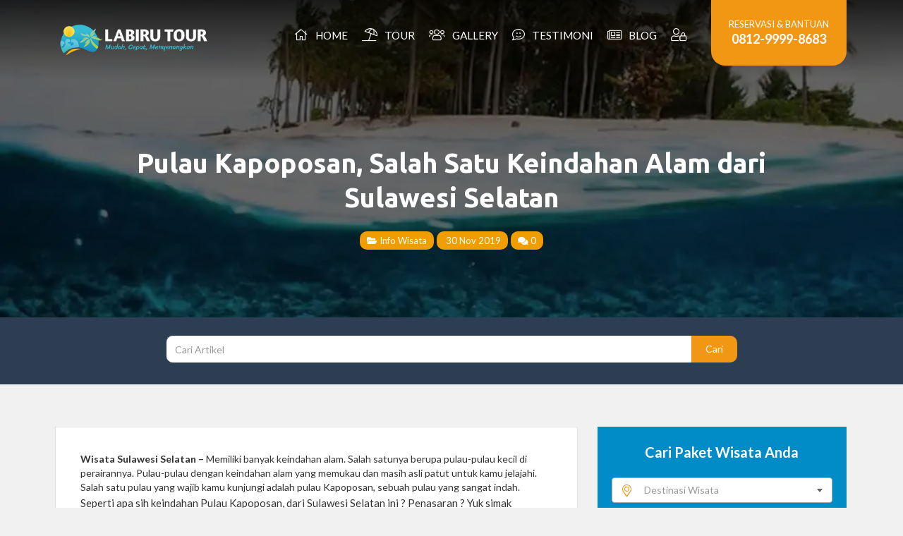

--- FILE ---
content_type: text/html; charset=UTF-8
request_url: https://labirutour.com/blog/pulau-kapoposan
body_size: 16210
content:
<!DOCTYPE html>
<html lang="en">
  <head>
    <meta charset="utf-8">
    <meta http-equiv="X-UA-Compatible" content="IE=edge">
    <meta name="viewport" content="width=device-width, initial-scale=1">
    
	<meta name='robots' content='index, follow, max-image-preview:large, max-snippet:-1, max-video-preview:-1' />

	<!-- This site is optimized with the Yoast SEO plugin v26.7 - https://yoast.com/wordpress/plugins/seo/ -->
	<title>Wisata Sulawesi Selatan - Pulau Kapoposan</title>
	<meta name="description" content="Pulau Kapoposan adalah wisata sulawesi selatan yang memiliki keindahan tersembunyi, di sini kamu bisa menemukan spot diving yang sangat indah" />
	<link rel="canonical" href="https://labirutour.com/blog/pulau-kapoposan" />
	<meta property="og:locale" content="id_ID" />
	<meta property="og:type" content="article" />
	<meta property="og:title" content="Wisata Sulawesi Selatan - Pulau Kapoposan" />
	<meta property="og:description" content="Pulau Kapoposan adalah wisata sulawesi selatan yang memiliki keindahan tersembunyi, di sini kamu bisa menemukan spot diving yang sangat indah" />
	<meta property="og:url" content="https://labirutour.com/blog/pulau-kapoposan" />
	<meta property="og:site_name" content="Labiru Tour" />
	<meta property="article:publisher" content="https://www.facebook.com/LabiruTour" />
	<meta property="article:published_time" content="2019-11-30T06:46:47+00:00" />
	<meta property="article:modified_time" content="2023-11-22T03:47:30+00:00" />
	<meta property="og:image" content="https://labirutour.com/wp-content/uploads/2019/11/328.png" />
	<meta property="og:image:width" content="1200" />
	<meta property="og:image:height" content="628" />
	<meta property="og:image:type" content="image/png" />
	<meta name="author" content="Mambay" />
	<meta name="twitter:card" content="summary_large_image" />
	<meta name="twitter:image" content="https://i0.wp.com/labirutour.com/wp-content/uploads/2019/11/327.png?fit=1200%2C628&ssl=1" />
	<meta name="twitter:creator" content="@labirutour" />
	<meta name="twitter:site" content="@labirutour" />
	<meta name="twitter:label1" content="Ditulis oleh" />
	<meta name="twitter:data1" content="Mambay" />
	<meta name="twitter:label2" content="Estimasi waktu membaca" />
	<meta name="twitter:data2" content="3 menit" />
	<script type="application/ld+json" class="yoast-schema-graph">{"@context":"https://schema.org","@graph":[{"@type":"Article","@id":"https://labirutour.com/blog/pulau-kapoposan#article","isPartOf":{"@id":"https://labirutour.com/blog/pulau-kapoposan"},"author":{"name":"Mambay","@id":"https://labirutour.com/#/schema/person/a2cf4c3a4d247e04cf18a2b474bbf38a"},"headline":"Pulau Kapoposan, Salah Satu Keindahan Alam dari Sulawesi Selatan","datePublished":"2019-11-30T06:46:47+00:00","dateModified":"2023-11-22T03:47:30+00:00","mainEntityOfPage":{"@id":"https://labirutour.com/blog/pulau-kapoposan"},"wordCount":331,"commentCount":0,"publisher":{"@id":"https://labirutour.com/#organization"},"image":{"@id":"https://labirutour.com/blog/pulau-kapoposan#primaryimage"},"thumbnailUrl":"https://i0.wp.com/labirutour.com/wp-content/uploads/2019/11/Pulau-Kapoposan-Punya-Spot-Diving-Keren.jpg?fit=1080%2C1066&ssl=1","articleSection":["Info Wisata"],"inLanguage":"id","potentialAction":[{"@type":"CommentAction","name":"Comment","target":["https://labirutour.com/blog/pulau-kapoposan#respond"]}]},{"@type":"WebPage","@id":"https://labirutour.com/blog/pulau-kapoposan","url":"https://labirutour.com/blog/pulau-kapoposan","name":"Wisata Sulawesi Selatan - Pulau Kapoposan","isPartOf":{"@id":"https://labirutour.com/#website"},"primaryImageOfPage":{"@id":"https://labirutour.com/blog/pulau-kapoposan#primaryimage"},"image":{"@id":"https://labirutour.com/blog/pulau-kapoposan#primaryimage"},"thumbnailUrl":"https://i0.wp.com/labirutour.com/wp-content/uploads/2019/11/Pulau-Kapoposan-Punya-Spot-Diving-Keren.jpg?fit=1080%2C1066&ssl=1","datePublished":"2019-11-30T06:46:47+00:00","dateModified":"2023-11-22T03:47:30+00:00","description":"Pulau Kapoposan adalah wisata sulawesi selatan yang memiliki keindahan tersembunyi, di sini kamu bisa menemukan spot diving yang sangat indah","breadcrumb":{"@id":"https://labirutour.com/blog/pulau-kapoposan#breadcrumb"},"inLanguage":"id","potentialAction":[{"@type":"ReadAction","target":["https://labirutour.com/blog/pulau-kapoposan"]}]},{"@type":"ImageObject","inLanguage":"id","@id":"https://labirutour.com/blog/pulau-kapoposan#primaryimage","url":"https://i0.wp.com/labirutour.com/wp-content/uploads/2019/11/Pulau-Kapoposan-Punya-Spot-Diving-Keren.jpg?fit=1080%2C1066&ssl=1","contentUrl":"https://i0.wp.com/labirutour.com/wp-content/uploads/2019/11/Pulau-Kapoposan-Punya-Spot-Diving-Keren.jpg?fit=1080%2C1066&ssl=1","width":1080,"height":1066,"caption":"Pulau Kapoposan Punya Spot Diving Keren"},{"@type":"BreadcrumbList","@id":"https://labirutour.com/blog/pulau-kapoposan#breadcrumb","itemListElement":[{"@type":"ListItem","position":1,"name":"Blog","item":"https://labirutour.com/blog"},{"@type":"ListItem","position":2,"name":"Pulau Kapoposan, Salah Satu Keindahan Alam dari Sulawesi Selatan"}]},{"@type":"WebSite","@id":"https://labirutour.com/#website","url":"https://labirutour.com/","name":"Labiru Tour","description":"Custom &amp; Private Tour Specialist","publisher":{"@id":"https://labirutour.com/#organization"},"potentialAction":[{"@type":"SearchAction","target":{"@type":"EntryPoint","urlTemplate":"https://labirutour.com/?s={search_term_string}"},"query-input":{"@type":"PropertyValueSpecification","valueRequired":true,"valueName":"search_term_string"}}],"inLanguage":"id"},{"@type":"Organization","@id":"https://labirutour.com/#organization","name":"Labiru Tour","url":"https://labirutour.com/","logo":{"@type":"ImageObject","inLanguage":"id","@id":"https://labirutour.com/#/schema/logo/image/","url":"https://i0.wp.com/labirutour.com/wp-content/uploads/2023/05/Logo-Labiru-Tour.jpeg?fit=2047%2C2047&ssl=1","contentUrl":"https://i0.wp.com/labirutour.com/wp-content/uploads/2023/05/Logo-Labiru-Tour.jpeg?fit=2047%2C2047&ssl=1","width":2047,"height":2047,"caption":"Labiru Tour"},"image":{"@id":"https://labirutour.com/#/schema/logo/image/"},"sameAs":["https://www.facebook.com/LabiruTour","https://x.com/labirutour","https://www.instagram.com/labirutour","https://www.linkedin.com/company/4811103","https://www.pinterest.com/labirutour","https://www.youtube.com/labirutour"]},{"@type":"Person","@id":"https://labirutour.com/#/schema/person/a2cf4c3a4d247e04cf18a2b474bbf38a","name":"Mambay","image":{"@type":"ImageObject","inLanguage":"id","@id":"https://labirutour.com/#/schema/person/image/","url":"https://secure.gravatar.com/avatar/6bcba41a3e1bd047ff8534de36d7e96c6af19ff82949b0e6ddf28c705aaeaa65?s=96&d=mm&r=g","contentUrl":"https://secure.gravatar.com/avatar/6bcba41a3e1bd047ff8534de36d7e96c6af19ff82949b0e6ddf28c705aaeaa65?s=96&d=mm&r=g","caption":"Mambay"},"sameAs":["https://labirutour.com"]}]}</script>
	<!-- / Yoast SEO plugin. -->


<link rel='dns-prefetch' href='//cdnjs.cloudflare.com' />
<link rel='dns-prefetch' href='//static.addtoany.com' />
<link rel='dns-prefetch' href='//www.google-analytics.com' />
<link rel='dns-prefetch' href='//stats.wp.com' />
<link rel='dns-prefetch' href='//fonts.googleapis.com' />
<link rel='preconnect' href='//i0.wp.com' />
<link rel='preconnect' href='//c0.wp.com' />
<link rel="alternate" type="application/rss+xml" title="Labiru Tour &raquo; Pulau Kapoposan, Salah Satu Keindahan Alam dari Sulawesi Selatan Umpan Komentar" href="https://labirutour.com/blog/pulau-kapoposan/feed" />
<link rel="alternate" title="oEmbed (JSON)" type="application/json+oembed" href="https://labirutour.com/wp-json/oembed/1.0/embed?url=https%3A%2F%2Flabirutour.com%2Fblog%2Fpulau-kapoposan" />
<link rel="alternate" title="oEmbed (XML)" type="text/xml+oembed" href="https://labirutour.com/wp-json/oembed/1.0/embed?url=https%3A%2F%2Flabirutour.com%2Fblog%2Fpulau-kapoposan&#038;format=xml" />
<style id='wp-img-auto-sizes-contain-inline-css' type='text/css'>
img:is([sizes=auto i],[sizes^="auto," i]){contain-intrinsic-size:3000px 1500px}
/*# sourceURL=wp-img-auto-sizes-contain-inline-css */
</style>
<link rel='stylesheet' id='jetpack_related-posts-css' href='https://c0.wp.com/p/jetpack/15.4/modules/related-posts/related-posts.css' type='text/css' media='all' />
<style id='wp-block-library-inline-css' type='text/css'>
:root{--wp-block-synced-color:#7a00df;--wp-block-synced-color--rgb:122,0,223;--wp-bound-block-color:var(--wp-block-synced-color);--wp-editor-canvas-background:#ddd;--wp-admin-theme-color:#007cba;--wp-admin-theme-color--rgb:0,124,186;--wp-admin-theme-color-darker-10:#006ba1;--wp-admin-theme-color-darker-10--rgb:0,107,160.5;--wp-admin-theme-color-darker-20:#005a87;--wp-admin-theme-color-darker-20--rgb:0,90,135;--wp-admin-border-width-focus:2px}@media (min-resolution:192dpi){:root{--wp-admin-border-width-focus:1.5px}}.wp-element-button{cursor:pointer}:root .has-very-light-gray-background-color{background-color:#eee}:root .has-very-dark-gray-background-color{background-color:#313131}:root .has-very-light-gray-color{color:#eee}:root .has-very-dark-gray-color{color:#313131}:root .has-vivid-green-cyan-to-vivid-cyan-blue-gradient-background{background:linear-gradient(135deg,#00d084,#0693e3)}:root .has-purple-crush-gradient-background{background:linear-gradient(135deg,#34e2e4,#4721fb 50%,#ab1dfe)}:root .has-hazy-dawn-gradient-background{background:linear-gradient(135deg,#faaca8,#dad0ec)}:root .has-subdued-olive-gradient-background{background:linear-gradient(135deg,#fafae1,#67a671)}:root .has-atomic-cream-gradient-background{background:linear-gradient(135deg,#fdd79a,#004a59)}:root .has-nightshade-gradient-background{background:linear-gradient(135deg,#330968,#31cdcf)}:root .has-midnight-gradient-background{background:linear-gradient(135deg,#020381,#2874fc)}:root{--wp--preset--font-size--normal:16px;--wp--preset--font-size--huge:42px}.has-regular-font-size{font-size:1em}.has-larger-font-size{font-size:2.625em}.has-normal-font-size{font-size:var(--wp--preset--font-size--normal)}.has-huge-font-size{font-size:var(--wp--preset--font-size--huge)}.has-text-align-center{text-align:center}.has-text-align-left{text-align:left}.has-text-align-right{text-align:right}.has-fit-text{white-space:nowrap!important}#end-resizable-editor-section{display:none}.aligncenter{clear:both}.items-justified-left{justify-content:flex-start}.items-justified-center{justify-content:center}.items-justified-right{justify-content:flex-end}.items-justified-space-between{justify-content:space-between}.screen-reader-text{border:0;clip-path:inset(50%);height:1px;margin:-1px;overflow:hidden;padding:0;position:absolute;width:1px;word-wrap:normal!important}.screen-reader-text:focus{background-color:#ddd;clip-path:none;color:#444;display:block;font-size:1em;height:auto;left:5px;line-height:normal;padding:15px 23px 14px;text-decoration:none;top:5px;width:auto;z-index:100000}html :where(.has-border-color){border-style:solid}html :where([style*=border-top-color]){border-top-style:solid}html :where([style*=border-right-color]){border-right-style:solid}html :where([style*=border-bottom-color]){border-bottom-style:solid}html :where([style*=border-left-color]){border-left-style:solid}html :where([style*=border-width]){border-style:solid}html :where([style*=border-top-width]){border-top-style:solid}html :where([style*=border-right-width]){border-right-style:solid}html :where([style*=border-bottom-width]){border-bottom-style:solid}html :where([style*=border-left-width]){border-left-style:solid}html :where(img[class*=wp-image-]){height:auto;max-width:100%}:where(figure){margin:0 0 1em}html :where(.is-position-sticky){--wp-admin--admin-bar--position-offset:var(--wp-admin--admin-bar--height,0px)}@media screen and (max-width:600px){html :where(.is-position-sticky){--wp-admin--admin-bar--position-offset:0px}}
/*wp_block_styles_on_demand_placeholder:697445e9e7f4e*/
/*# sourceURL=wp-block-library-inline-css */
</style>
<style id='classic-theme-styles-inline-css' type='text/css'>
/*! This file is auto-generated */
.wp-block-button__link{color:#fff;background-color:#32373c;border-radius:9999px;box-shadow:none;text-decoration:none;padding:calc(.667em + 2px) calc(1.333em + 2px);font-size:1.125em}.wp-block-file__button{background:#32373c;color:#fff;text-decoration:none}
/*# sourceURL=/wp-includes/css/classic-themes.min.css */
</style>
<link rel='stylesheet' id='bootstrap-css' href='https://labirutour.com/wp-content/themes/labiru-v3/assets/css/bootstrap.min.css' type='text/css' media='all' />
<link rel='stylesheet' id='fontawesome-css' href='https://labirutour.com/wp-content/themes/labiru-v3/assets/plugins/fontawesome-pro-5.7.2/css/all.min.css' type='text/css' media='all' />
<link rel='stylesheet' id='fa-animation-css' href='https://labirutour.com/wp-content/themes/labiru-v3/assets/plugins/fa-animation/fa-animation.min.css' type='text/css' media='all' />
<link rel='stylesheet' id='slick-css' href='https://labirutour.com/wp-content/themes/labiru-v3/assets/plugins/slick/slick.css' type='text/css' media='all' />
<link rel='stylesheet' id='slick-theme-css' href='https://labirutour.com/wp-content/themes/labiru-v3/assets/plugins/slick/slick-theme.css' type='text/css' media='all' />
<link rel='stylesheet' id='google-fonts-css' href='//fonts.googleapis.com/css?family=Lato%3A300%2C400%2C700%2C900%7CUbuntu%3A300%2C400%2C500%2C700' type='text/css' media='all' />
<link rel='stylesheet' id='select2-css' href='https://cdnjs.cloudflare.com/ajax/libs/select2/4.0.3/css/select2.min.css' type='text/css' media='all' />
<link rel='stylesheet' id='main-style-css' href='https://labirutour.com/wp-content/themes/labiru-v3/style.css' type='text/css' media='all' />
<script type="text/javascript" id="jetpack_related-posts-js-extra">
/* <![CDATA[ */
var related_posts_js_options = {"post_heading":"h4"};
//# sourceURL=jetpack_related-posts-js-extra
/* ]]> */
</script>
<script type="text/javascript" src="https://c0.wp.com/p/jetpack/15.4/_inc/build/related-posts/related-posts.min.js" id="jetpack_related-posts-js"></script>
<script type="text/javascript" src="https://labirutour.com/wp-content/themes/labiru-v3/assets/js/jquery.min.js" id="jquery-js"></script>
<script type="text/javascript" src="//www.google-analytics.com/analytics.js" id="google-analytics-js"></script>
<link rel="https://api.w.org/" href="https://labirutour.com/wp-json/" /><link rel="alternate" title="JSON" type="application/json" href="https://labirutour.com/wp-json/wp/v2/posts/10264" />	<style>img#wpstats{display:none}</style>
		<link rel="icon" href="https://i0.wp.com/labirutour.com/wp-content/uploads/2020/02/cropped-favicon-labirutour.png?fit=32%2C32&#038;ssl=1" sizes="32x32" />
<link rel="icon" href="https://i0.wp.com/labirutour.com/wp-content/uploads/2020/02/cropped-favicon-labirutour.png?fit=192%2C192&#038;ssl=1" sizes="192x192" />
<link rel="apple-touch-icon" href="https://i0.wp.com/labirutour.com/wp-content/uploads/2020/02/cropped-favicon-labirutour.png?fit=180%2C180&#038;ssl=1" />
<meta name="msapplication-TileImage" content="https://i0.wp.com/labirutour.com/wp-content/uploads/2020/02/cropped-favicon-labirutour.png?fit=270%2C270&#038;ssl=1" />
	<!-- Google Tag Manager -->
	<script>(function(w,d,s,l,i){w[l]=w[l]||[];w[l].push({'gtm.start':
	new Date().getTime(),event:'gtm.js'});var f=d.getElementsByTagName(s)[0],
	j=d.createElement(s),dl=l!='dataLayer'?'&l='+l:'';j.async=true;j.src=
	'https://www.googletagmanager.com/gtm.js?id='+i+dl;f.parentNode.insertBefore(j,f);
	})(window,document,'script','dataLayer','GTM-M9GZX5D');</script>
	<!-- End Google Tag Manager -->
		<script type="text/javascript">
	var ajaxurl = 'https://labirutour.com/wp-admin/admin-ajax.php';
	var lead_cookies = 365;
	var min_pax = 2;
	var max_pax = 0;
	var tipe_tour = '';
	var jumlah_malam = 0;
	var user_login = 0;
	var labiru_cname = 'Visitor';
	var labiru_cemail = 'visitor@labirutour.com';
	var paket_tour = 0;
	var destinasi = '';
	</script>
		<meta name="theme-color" content="#007dbb">
    <!-- HTML5 Shim and Respond.js IE8 support of HTML5 elements and media queries -->
    <!-- WARNING: Respond.js doesn't work if you view the page via file:// -->
    <!--[if lt IE 9]>
      <script src="https://oss.maxcdn.com/libs/html5shiv/3.7.2/html5shiv.js"></script>
      <script src="https://oss.maxcdn.com/libs/respond.js/1.4.2/respond.min.js"></script>
    <![endif]-->
  </head>
  <BODY class="wp-singular post-template-default single single-post postid-10264 single-format-standard wp-theme-labiru-v3 post-pulau-kapoposan">
		<!-- Google Tag Manager (noscript) -->
<noscript><iframe src="https://www.googletagmanager.com/ns.html?id=	GTM-M9GZX5D"
height="0" width="0" style="display:none;visibility:hidden"></iframe></noscript>
<!-- End Google Tag Manager (noscript) -->		<!-- facebook comments --><!-- end of facebook comments -->
  	<h2 class="hidden">Labiru Tour</h2>
		<div class="single blog">
					
			
							<div class="nav-fixed-bottom share-button">
					<ul class="col-4">
						<span class="label-share"><i class="fa fa-share-alt" style="display: inline;margin-right: 3px;"></i>SHARE</span>
						<li><a href="http://www.facebook.com/share.php?u=https%3A%2F%2Flabirutour.com%2Fblog%2Fpulau-kapoposan&title=Pulau+Kapoposan%2C+Salah+Satu+Keindahan+Alam+dari+Sulawesi+Selatan" title="Share to Facebook" target="_blank" class="facebook"><i class="icon fab fa-facebook"></i> <span>Facebook</span></a></li>
						<li><a href="http://twitter.com/intent/tweet?status=Pulau+Kapoposan%2C+Salah+Satu+Keindahan+Alam+dari+Sulawesi+Selatan+https%3A%2F%2Flabirutour.com%2Fblog%2Fpulau-kapoposan" title="Share to Twitter" target="_blank" class="twitter"><i class="icon fab fa-twitter"></i> <span>Twitter</span></a></li>
						<li><a href="https://www.linkedin.com/shareArticle?mini=true&url=https%3A%2F%2Flabirutour.com%2Fblog%2Fpulau-kapoposan&title=Pulau+Kapoposan%2C+Salah+Satu+Keindahan+Alam+dari+Sulawesi+Selatan" title="Share to Linkedin" target="_blank" class="linkedin"><i class="icon fab fa-linkedin-in"></i> <span>Linkedin</span></a></li>
						<li><a href="#" class="search-tour" title="Cari Paket Tour" data-toggle="modal" data-target="#searchtour-modal"><i class="icon far fa-search"></i> <span>Cari Paket</span></a></li>
						<!-- <li><a href="#header" title="Kembali ke Atas"><i class="fa fa-chevron-up"></i></a></li> -->
					</ul>
				</div> <!--.nav-fixed-bottom-->
			
			<!-- Modal Cari Tour -->
<!-- Modal -->
<div class="modal fade searchtour-modal" id="searchtour-modal" tabindex="-1" role="dialog" aria-labelledby="searchtour-modal-label">
  <div class="modal-dialog" role="document">
    <div class="modal-content">
      <div class="modal-header">
        <button type="button" class="close" data-dismiss="modal" aria-label="Close"><span aria-hidden="true">&times;</span></button>
        <h4 class="modal-title title" id="searchtour-modal-label">Cari Paket Tour</h4>
      </div>
      <div class="modal-body">
        <div id="searchtour">
		    	<div id="search-tour" class="single search-special">
			    	<div class="tour-search">
							<form action="https://labirutour.com/tour" method="get" accept-charset="utf-8">
								<div class="col-md-12 wrap">
									<label>Destinasi Wisata</label>
									<i class="icon fal fa-map-marker-alt"></i>
									<select name="destinasi" id="destinasi_modal" style="width:100%">
										<option value="0">Destinasi Wisata</option>
										<option value="yogyakarta">Yogyakarta</option><option value="bali">Bali</option><option value="lombok">Lombok</option><option value="belitung">Belitung</option><option value="malang">Malang</option><option value="bandung">Bandung</option><option value="banyuwangi">Banyuwangi</option><option value="dieng">Dieng</option><option value="bromo">Bromo</option><option value="semarang">Semarang</option><option value="labuan-bajo">Labuan Bajo</option><option value="karimunjawa">Karimunjawa</option><option value="makassar">Makassar</option><option value="pulau-derawan">Derawan</option><option value="jakarta">Jakarta</option><option value="bogor">Bogor</option><option value="solo">Solo</option><option value="anyer">Anyer</option>									</select>
								</div> <!--.col-md-12-->
								<div class="col-md-12 wrap">
									<label>Durasi</label>
									<i class="icon fal fa-clock"></i>
									<select name="durasi" id="durasi_modal" style="width:100%">
										<option value="0">Durasi Wisata</option>
										<option value="2-hari-1-malam">2 Hari 1 Malam</option><option value="3-hari-2-malam">3 Hari 2 Malam</option><option value="4-hari-3-malam">4 Hari 3 Malam</option><option value="5-hari-4-malam">5 Hari 4 Malam</option><option value="trip-1-hari">1 Hari atau ODT</option>									</select>
								</div> <!--.col-md-12-->
								<div class="col-md-12 wrap">
									<label>Kategori Tour</label>
									<i class="icon fal fa-umbrella-beach"></i>
									<select name="kategori" id="kategori_modal" style="width:100%">
										<option value="0">Kategori Wisata</option>
										<option value="corporate-gathering">Corporate Tour &amp; Gathering</option><option value="outbound-package">Outbound &amp; Team Building</option><option value="meeting-package">Meeting &amp; Event Package</option><option value="honeymoon-package">Couple &amp; Honeymoon Tour</option><option value="study-tour">Institutional &amp; Education Trip</option><option value="family-tour">Family Tour &amp; Small Group</option><option value="reguler-tour">General &amp; Reguler Tour</option><option value="adventure-trip">Adventure &amp; Outdoor Trip</option><option value="community-tour">Community Group Tour</option>									</select>
								</div> <!--.col-md-12-->
								<div class="col-md-12 wrap">
									<button type="submit" class="btn btn-default btn-block btn-block">CARI</button>
									<!-- <button type="button" data-dismiss="modal" aria-label="Close" class="btn btn-close btn-block btn-block"></button> -->
								</div> <!--.col-md-12-->
								<div class="clearfix"></div>
								<!-- hidden input -->
								<input type="hidden" name="post_type" value="tour" />
							</form>
						</div> <!--.tour-search-->
			    </div>
	    	</div>
      </div>
    </div>
  </div>
</div>
			<!-- Modal Booking Tour -->
<!-- Modal -->
<div class="modal fade bookingtour-modal" id="bookingtour-modal" role="dialog" aria-labelledby="bookingtour-modal-label">
  <div class="modal-dialog" role="document">
    <div class="modal-content">
      <div class="modal-header">
        <button type="button" class="close" data-dismiss="modal" aria-label="Close"><span aria-hidden="true">&times;</span></button>
        <h4 class="modal-title title" id="bookingtour-modal-label">Perencanaan Liburan</h4>
      </div>
      <div class="modal-body">
        <div id="searchtour">
		    		    	</div>
      </div>
    </div>
  </div>
</div>	    <header id="header">
				<div class="bg" style="background-image:url('https://i0.wp.com/labirutour.com/wp-content/uploads/2019/11/Pulau-Kapoposan-Punya-Spot-Diving-Keren.jpg?resize=1080%2C450&ssl=1');">
	        <div class="cover">
						<div id="top" class="top">
							<nav class="navbar navbar-default">
	<div class="container">
		<!-- Brand and toggle get grouped for better mobile display -->
		<div class="navbar-header">
			<button type="button" class="navbar-toggle collapsed" data-toggle="collapse" data-target="#bs-example-navbar-collapse-1" aria-expanded="false">
				<span class="sr-only">Toggle navigation</span>
				<span class="icon-bar"></span>
				<span class="icon-bar"></span>
				<span class="icon-bar"></span>
			</button>
			<a class="navbar-brand" href="https://labirutour.com">
				<img src="https://labirutour.com/wp-content/themes/labiru-v3/assets/img/logo-labiru-landscape-putih-h79.png" alt="Labiru Tour">
			</a>
		</div>
		<div id="bs-example-navbar-collapse-1" class="collapse navbar-collapse navbar-ex1-collapse"><ul class="nav navbar-nav navbar-right"><li id="menu-item-145" class="menu-item menu-item-type-custom menu-item-object-custom menu-item-home menu-item-145"><a title="Home" href="https://labirutour.com/"><i class="icon fal fa-home"></i>&nbsp;&nbsp;Home</a></li>
<li id="menu-item-48" class="menu-item menu-item-type-custom menu-item-object-custom menu-item-48"><a title="Tour" href="https://labirutour.com/tour"><i class="icon fal fa-umbrella-beach"></i>&nbsp;&nbsp;Tour</a></li>
<li id="menu-item-211" class="menu-item menu-item-type-custom menu-item-object-custom menu-item-211"><a title="Gallery" href="https://labirutour.com/galeri"><i class="icon fal fa-users"></i>&nbsp;&nbsp;Gallery</a></li>
<li id="menu-item-7499" class="menu-item menu-item-type-custom menu-item-object-custom menu-item-7499"><a title="Testimoni" href="https://labirutour.com/testimoni"><i class="icon fal fa-comment-smile"></i>&nbsp;&nbsp;Testimoni</a></li>
<li id="menu-item-50" class="menu-item menu-item-type-custom menu-item-object-custom menu-item-50"><a title="Blog" href="https://labirutour.com/blog"><i class="icon fal fa-newspaper"></i>&nbsp;&nbsp;Blog</a></li>
<li><a title="Login Member" href="https://labirutour.com/login"><i class="icon fal fa-user-lock"></i></a></li><li class="contact">
				<div class="inner-contact">
					<p class="text">RESERVASI & BANTUAN</p>
					<p class="phone"><a href="tel:081299998683" title="">0812-9999-8683</a></p>
				</div>
			</li></ul></div>	</div><!-- /.container-fluid -->
 </nav>
	          </div> <!-- .top -->
	          <div id="topfix" class="navbar-fixed-top collapse">
							<nav class="navbar navbar-default">
	<div class="container">
		<!-- Brand and toggle get grouped for better mobile display -->
		<div class="navbar-header">
			<button type="button" class="navbar-toggle collapsed" data-toggle="collapse" data-target="#bs-navbar-collapse-2" aria-expanded="false">
				<span class="sr-only">Toggle navigation</span>
				<span class="icon-bar"></span>
				<span class="icon-bar"></span>
				<span class="icon-bar"></span>
			</button>
			<a class="navbar-brand" href="https://labirutour.com">
				<img src="https://labirutour.com/wp-content/themes/labiru-v3/assets/img/logo-labiru-landscape-putih-h79.png" alt="Labiru Tour and Travel">
			</a>
		</div>
		<div id="bs-navbar-collapse-2" class="collapse navbar-collapse navbar-ex1-collapse"><ul class="nav navbar-nav navbar-right"><li class="menu-item menu-item-type-custom menu-item-object-custom menu-item-home menu-item-145"><a title="Home" href="https://labirutour.com/"><i class="icon fal fa-home"></i>&nbsp;&nbsp;Home</a></li>
<li class="menu-item menu-item-type-custom menu-item-object-custom menu-item-48"><a title="Tour" href="https://labirutour.com/tour"><i class="icon fal fa-umbrella-beach"></i>&nbsp;&nbsp;Tour</a></li>
<li class="menu-item menu-item-type-custom menu-item-object-custom menu-item-211"><a title="Gallery" href="https://labirutour.com/galeri"><i class="icon fal fa-users"></i>&nbsp;&nbsp;Gallery</a></li>
<li class="menu-item menu-item-type-custom menu-item-object-custom menu-item-7499"><a title="Testimoni" href="https://labirutour.com/testimoni"><i class="icon fal fa-comment-smile"></i>&nbsp;&nbsp;Testimoni</a></li>
<li class="menu-item menu-item-type-custom menu-item-object-custom menu-item-50"><a title="Blog" href="https://labirutour.com/blog"><i class="icon fal fa-newspaper"></i>&nbsp;&nbsp;Blog</a></li>
<li><a title="Login Member" href="https://labirutour.com/login"><i class="icon fal fa-user-lock"></i></a></li><li class="contact">
				<div class="inner-contact">
					<p class="text">RESERVASI & BANTUAN</p>
					<p class="phone"><a href="tel:081299998683" title="">0812-9999-8683</a></p>
				</div>
			</li></ul></div>	</div><!-- /.container-fluid -->
 </nav>
	          </div> <!-- .top -->
						<div class="bottom">
	            <div class="container">
	              <div class="col-md-12 left">
	                <div class="taglinebox">
	                  <h1 class="primer title-blog">Pulau Kapoposan, Salah Satu Keindahan Alam dari Sulawesi Selatan</h1>
	                  <p class="sub meta-blog">
	                  	<span class="meta-wrap category"><a href="https://labirutour.com/blog/category/info-wisata" title=""><i class="fa fa-folder-open"></i> Info Wisata</a></span>	                  	<span class="meta-wrap datepost"><a href="#" title="Klik untuk melihat artikel yang ditulis pada 2019-11-30 13:46:47"><i class="fa fa-calendar-o"></i> 30 Nov 2019</a></span>
	                  	<span class="meta-wrap datepost"><a href="#" title="Artikel ini telah dikomentari sebanyak 0x"><i class="fa fa-comments"></i> 0</a></span>
	                  	<!-- <span class="meta-wrap datepost"><a href="#" title="Artikel ini telah dilihat sebanyak x"><i class="fa fa-eye"></i> x</a></span> -->
	                  </p>
	                </div> <!-- .taglinebox -->
	              </div> <!-- .left -->
	            </div> <!-- .container -->
	          </div> <!--.bottom-->
	          <a href="#main" class="skipheader faa-vertical animated hidden-md hidden-lg"><i class="icon fal fa-angle-down"></i></a>
	        </div> <!-- .cover -->
	      </div> <!-- .bg -->
	    </header>	    <div class="tour-search-single">
    		<div class="container text-center">
    			<div class="col-md-9 form col-center">
    				<form>
    					<div class="input-group">
    						<input type="text" class="form-control name" placeholder="Cari Artikel">
					      <span class="input-group-btn">
					        <button class="btn btn-default" type="submit">Cari</button>
					      </span>
					    </div><!-- /input-group -->
    				</form>
    			</div>
    		</div> <!--.container-->
    	</div> <!--.tour-search-single-->
	    <div id="main" class="main">
	    	<div class="container">
	    		<div class="post">
	    			<div class="col-md-8 left">
	    				<div class="packages blog">
																		    		<div class="lists">
				    											<div class="hidden-sm hidden-xs social-share collapse">

				    				<ul>

				    					<li><a class="facebook transition" href="https://www.facebook.com/sharer/sharer.php?u=https%3A%2F%2Flabirutour.com%2Fblog%2Fpulau-kapoposan" target="_blank"><i class="icon fab fa-facebook-f"></i></a></li>

				    					<li><a class="twitter transition" href="https://twitter.com/home?status=https%3A%2F%2Flabirutour.com%2Fblog%2Fpulau-kapoposan" target="_blank"><i class="icon fab fa-twitter"></i></a></li>

				    					<li><a class="linkedin transition" href="https://www.linkedin.com/shareArticle?mini=true&url=https%3A%2F%2Flabirutour.com%2Fblog%2Fpulau-kapoposan&title=Pulau+Kapoposan%2C+Salah+Satu+Keindahan+Alam+dari+Sulawesi+Selatan" target="_blank"><i class="icon fab fa-linkedin-in"></i></a></li>

				    					<li><a class="telegram transition" href="https://telegram.me/share/url?url=Pulau+Kapoposan%2C+Salah+Satu+Keindahan+Alam+dari+Sulawesi+Selatan%0D%0Ahttps%3A%2F%2Flabirutour.com%2Fblog%2Fpulau-kapoposan" target="_blank"><i class="icon fab fa-telegram"></i></a></li>

				    					<li><a class="line transition" href="http://line.me/R/msg/text/?Pulau+Kapoposan%2C+Salah+Satu+Keindahan+Alam+dari+Sulawesi+Selatan%0D%0Ahttps%3A%2F%2Flabirutour.com%2Fblog%2Fpulau-kapoposan" target="_blank"><i class="icon fab fa-line"></i></a></li>

				    				</ul>

				    			</div> <!--.social-share-->
				    			
				    			<div class="col-md-12 col-sm-12 col-xs-12 col">
							  		<div class="details content-post">
											<div id="docs-editor-container" dir="ltr">
<div id="docs-editor" class="">
<div id="waffle-grid-container" dir="ltr">
<div id="1073823967-grid-container" class="grid-container" dir="ltr">
<div id="1073823967-grid-table-container">
<div class="grid-table-container">
<div id="1073823967-scrollable" class="grid-scrollable-wrapper">
<div class="goog-inline-block grid4-inner-container"></div>
</div>
</div>
</div>
<div class="native-scrollbar native-scrollbar-ltr native-scrollbar-x">
<div><strong>Wisata Sulawesi Selatan &#8211;</strong> Memiliki banyak keindahan alam. Salah satunya berupa pulau-pulau kecil di perairannya. Pulau-pulau dengan keindahan alam yang memukau dan masih asli patut untuk kamu jelajahi. Salah satu pulau yang wajib kamu kunjungi adalah pulau Kapoposan, sebuah pulau yang sangat indah.</div>
</div>
</div>
</div>
</div>
</div>
<p>Seperti apa sih keindahan Pulau Kapoposan, dari Sulawesi Selatan ini ? Penasaran ? Yuk simak ulasannya dari tim <a href="https://labirutour.com/">Labiru</a> berikut ini.</p>
<p><img data-recalc-dims="1" fetchpriority="high" decoding="async" class="alignnone size-medium wp-image-10267" src="https://i0.wp.com/labirutour.com/web/wp-content/uploads/2019/11/Pulau-Kapoposan-400x300.jpg?resize=400%2C300&#038;ssl=1" alt="Pulau Kapoposan" width="400" height="300" srcset="https://i0.wp.com/labirutour.com/wp-content/uploads/2019/11/Pulau-Kapoposan-scaled.jpg?resize=400%2C300&amp;ssl=1 400w, https://i0.wp.com/labirutour.com/wp-content/uploads/2019/11/Pulau-Kapoposan-scaled.jpg?resize=768%2C576&amp;ssl=1 768w, https://i0.wp.com/labirutour.com/wp-content/uploads/2019/11/Pulau-Kapoposan-scaled.jpg?resize=1120%2C840&amp;ssl=1 1120w, https://i0.wp.com/labirutour.com/wp-content/uploads/2019/11/Pulau-Kapoposan-scaled.jpg?resize=1536%2C1152&amp;ssl=1 1536w, https://i0.wp.com/labirutour.com/wp-content/uploads/2019/11/Pulau-Kapoposan-scaled.jpg?resize=2048%2C1536&amp;ssl=1 2048w" sizes="(max-width: 400px) 100vw, 400px" /></p>
<h2><strong>Pulau Kapoposan Salah Satu Surga di Sulawesi Selatan</strong></h2>
<p>Secara administrasi, pulau Kapoposan berada di kabupaten Pangkep. Namun kamu bisa pergi kesana melalui pelabuhan Paotere, kota Makassar. Keelokan baharinya membuat pulau ini menjadi tujuan favorit turis, baik lokal maupun mancanegara yang sedang berkunjung ke Sulawesi Selatan. Dan berikut ini adalah alasan banyak turis yang datang ke Pulau yang indah ini.</p>
<h3><strong>Pulau Kapoposan Punya Spot Diving Keren</strong></h3>
<p>Disini, kamu bisa menemukan berbagai macam terumbu karang serta biota laut yang beraneka warna. Ada total 14 spot diving yang ada di sekitar pulau ini. Diantaranya Januar Point, Aquarium Point, dan Tanjung Point. Selain itu ada juga Shark Point, spot dimana kamu bisa merasakan sensasi menyelam bersama hiu. Sungguh sangat menarik bukan?</p>
<p><img data-recalc-dims="1" decoding="async" class="alignnone size-medium wp-image-10265" src="https://i0.wp.com/labirutour.com/web/wp-content/uploads/2019/11/Pulau-Kapoposan-Punya-Spot-Diving-Keren-304x300.jpg?resize=304%2C300&#038;ssl=1" alt="Pulau Kapoposan Punya Spot Diving Keren" width="304" height="300" srcset="https://i0.wp.com/labirutour.com/wp-content/uploads/2019/11/Pulau-Kapoposan-Punya-Spot-Diving-Keren.jpg?resize=304%2C300&amp;ssl=1 304w, https://i0.wp.com/labirutour.com/wp-content/uploads/2019/11/Pulau-Kapoposan-Punya-Spot-Diving-Keren.jpg?resize=70%2C70&amp;ssl=1 70w, https://i0.wp.com/labirutour.com/wp-content/uploads/2019/11/Pulau-Kapoposan-Punya-Spot-Diving-Keren.jpg?resize=768%2C758&amp;ssl=1 768w, https://i0.wp.com/labirutour.com/wp-content/uploads/2019/11/Pulau-Kapoposan-Punya-Spot-Diving-Keren.jpg?w=1080&amp;ssl=1 1080w" sizes="(max-width: 304px) 100vw, 304px" /></p>
<h3><strong>Habitat Asli Penyu Sisik</strong></h3>
<p>Spot lain yang bisa kamu kunjungi di pulau ini adalah habitat penyu sisik. Namanya Turtle Point. Disini kamu bisa melihat, namun jangan sampai mengganggu mereka. Karena hewan ini dilindungi oleh Balai Kawasan Konservasi Perairan.</p>
<p>&nbsp;</p>
<div id="attachment_24198" style="width: 760px" class="wp-caption alignnone"><img data-recalc-dims="1" decoding="async" aria-describedby="caption-attachment-24198" class="wp-image-24198" src="https://i0.wp.com/labirutour.com/wp-content/uploads/2019/11/penyu-sisik.jpg?resize=750%2C563&#038;ssl=1" alt="Penyu Sisik" width="750" height="563" srcset="https://i0.wp.com/labirutour.com/wp-content/uploads/2019/11/penyu-sisik-scaled.jpg?resize=400%2C300&amp;ssl=1 400w, https://i0.wp.com/labirutour.com/wp-content/uploads/2019/11/penyu-sisik-scaled.jpg?resize=1120%2C840&amp;ssl=1 1120w, https://i0.wp.com/labirutour.com/wp-content/uploads/2019/11/penyu-sisik-scaled.jpg?resize=768%2C576&amp;ssl=1 768w, https://i0.wp.com/labirutour.com/wp-content/uploads/2019/11/penyu-sisik-scaled.jpg?resize=1536%2C1152&amp;ssl=1 1536w, https://i0.wp.com/labirutour.com/wp-content/uploads/2019/11/penyu-sisik-scaled.jpg?resize=2048%2C1536&amp;ssl=1 2048w" sizes="(max-width: 750px) 100vw, 750px" /><p id="caption-attachment-24198" class="wp-caption-text">Credit: Kompasiana</p></div>
<h3><strong>Fasilitas Yang Lengkap</strong></h3>
<p>Meskipun letak pulau ini sangat jauh dari perkotaan, namun fasilitas yang ada disini terhitung lengkap. Kalau kamu ingin merasakan sensasi tinggal lebih lama di pulau, ada penginapan atau homesaty yang bisa jadi pilihan kamu disini. Selain itu kalau kamu juga suka diving, ada juga vendor yang menyewakan peralatan diving.</p>
<p><img data-recalc-dims="1" loading="lazy" decoding="async" class="alignnone size-medium wp-image-10266" src="https://i0.wp.com/labirutour.com/web/wp-content/uploads/2019/11/Spot-Diving-Keren-410x300.jpg?resize=410%2C300&#038;ssl=1" alt="Spot Diving Keren" width="410" height="300" srcset="https://i0.wp.com/labirutour.com/wp-content/uploads/2019/11/Spot-Diving-Keren.jpg?resize=410%2C300&amp;ssl=1 410w, https://i0.wp.com/labirutour.com/wp-content/uploads/2019/11/Spot-Diving-Keren.jpg?resize=768%2C562&amp;ssl=1 768w, https://i0.wp.com/labirutour.com/wp-content/uploads/2019/11/Spot-Diving-Keren.jpg?w=1080&amp;ssl=1 1080w" sizes="auto, (max-width: 410px) 100vw, 410px" /></p>
<p>Karena pulau ini juga berpenghuni, kamu juga bisa menemui penduduk asli pulau ini yang terdiri dari suku Bugis dan Mandar. Mereka juga sangat ramah kepada para turis. Jadi tunggu apalagi, jangan ragu untuk segera berlibur ke pulau Kapoposan. Selamat menikmati indahnya Indonesia, Selamat liburan!</p>

<div id='jp-relatedposts' class='jp-relatedposts' >
	<h3 class="jp-relatedposts-headline"><em>Artikel Terkait</em></h3>
</div>										</div><!--.details-->
																	    </div> <!--.col-->
				    		</div> <!--.list-->
																				    		<div class="clearfix"></div>
				    				<section id="tour-others" class="packages tour tour-other">
			<div class="container">
				<div class="head">
					<div class="box">
						<h3 class="title" style="text-align:center;font-weight:900;font-size:24px"> Paket Wisata di Makassar</h3>
						<div class="subtitle">Kami Memiliki Paket Wisata Menarik untuk Kunjungan di Makassar</div>
					</div>
				</div> <!--.head-->
				<div class="lists flexbox">
				
					<div class="col-md-3 col-sm-4 col col-xs-12 col-padding-lr-10">
						<div class="item">
							<a href="https://labirutour.com/tour/paket-tour-4h3m-makassar-toraja" title="Paket Tour Wisata 4H3M Makassar - Toraja">
								<div class="transition"><!--<div class="thumb" style="max-width:393px">-->
									<img width="393" height="222" src="https://i0.wp.com/labirutour.com/wp-content/uploads/2022/12/Kete-Kesu.jpg?resize=393%2C222&amp;ssl=1" class="img-responsive wp-post-image" alt="Paket Tour Wisata 4H3M Makassar - Toraja" decoding="async" loading="lazy" srcset="https://i0.wp.com/labirutour.com/wp-content/uploads/2022/12/Kete-Kesu.jpg?resize=393%2C222&amp;ssl=1 393w, https://i0.wp.com/labirutour.com/wp-content/uploads/2022/12/Kete-Kesu.jpg?resize=568%2C320&amp;ssl=1 568w" sizes="auto, (max-width: 393px) 100vw, 393px" />
										<!--<div class="img-thumb-bg" style="background-image: url(https://i0.wp.com/labirutour.com/wp-content/uploads/2022/12/Kete-Kesu.jpg?resize=393%2C222&ssl=1);"></div>-->
									
								</div> <!--.thumb-->
								<div class="details">
									<a href="https://labirutour.com/tour/paket-tour-4h3m-makassar-toraja" title="Paket Tour Wisata 4H3M Makassar - Toraja"><h4 class="title" style="height:auto">Paket Tour Wisata 4H3M Makassar - Toraja</h4></a>
								</div> <!--.details-->
								<div class="meta">
									<div class="duration col-md-6 col-sm-6 col-xs-6 col">
										<i class="icon fal fa-clock"></i> 4 Hari 3 Malam
									</div> <!--.duration-->
									<div class="destination col-md-6 col-sm-6 col-xs-6 col">
										<i class="icon fal fa-map-marker-alt"></i> Makassar
									</div> <!--.destination-->
									<div class="clearfix"></div>
								</div> <!--.meta-->
							</a>
						</div> <!--.item-->
					</div> <!--.col-->
					<div class="col-md-3 col-sm-4 col col-xs-12 col-padding-lr-10">
						<div class="item">
							<a href="https://labirutour.com/tour/makassar-paket-tour-3h2m-makassar-malino" title="Paket Tour 3H2M Makassar - Malino">
								<div class="transition"><!--<div class="thumb" style="max-width:393px">-->
									<img width="393" height="222" src="https://i0.wp.com/labirutour.com/wp-content/uploads/2022/12/Masjid-99-Kubah-Makassar-2.jpg?resize=393%2C222&amp;ssl=1" class="img-responsive wp-post-image" alt="Paket Tour 3H2M Makassar - Malino" decoding="async" loading="lazy" srcset="https://i0.wp.com/labirutour.com/wp-content/uploads/2022/12/Masjid-99-Kubah-Makassar-2.jpg?resize=393%2C222&amp;ssl=1 393w, https://i0.wp.com/labirutour.com/wp-content/uploads/2022/12/Masjid-99-Kubah-Makassar-2.jpg?resize=568%2C320&amp;ssl=1 568w, https://i0.wp.com/labirutour.com/wp-content/uploads/2022/12/Masjid-99-Kubah-Makassar-2.jpg?zoom=2&amp;resize=393%2C222&amp;ssl=1 786w" sizes="auto, (max-width: 393px) 100vw, 393px" />
										<!--<div class="img-thumb-bg" style="background-image: url(https://i0.wp.com/labirutour.com/wp-content/uploads/2022/12/Masjid-99-Kubah-Makassar-2.jpg?resize=393%2C222&ssl=1);"></div>-->
									
								</div> <!--.thumb-->
								<div class="details">
									<a href="https://labirutour.com/tour/makassar-paket-tour-3h2m-makassar-malino" title="Paket Tour 3H2M Makassar - Malino"><h4 class="title" style="height:auto">Paket Tour 3H2M Makassar - Malino</h4></a>
								</div> <!--.details-->
								<div class="meta">
									<div class="duration col-md-6 col-sm-6 col-xs-6 col">
										<i class="icon fal fa-clock"></i> 3 Hari 2 Malam
									</div> <!--.duration-->
									<div class="destination col-md-6 col-sm-6 col-xs-6 col">
										<i class="icon fal fa-map-marker-alt"></i> Makassar
									</div> <!--.destination-->
									<div class="clearfix"></div>
								</div> <!--.meta-->
							</a>
						</div> <!--.item-->
					</div> <!--.col-->
					<div class="col-md-3 col-sm-4 col col-xs-12 col-padding-lr-10">
						<div class="item">
							<a href="https://labirutour.com/tour/paket-tour-5h4m-makassar-toraja-tanjung-bira" title="Paket Tour 5H4M Makassar - Toraja - Tanjung Bira">
								<div class="transition"><!--<div class="thumb" style="max-width:393px">-->
									<img width="393" height="222" src="https://i0.wp.com/labirutour.com/wp-content/uploads/2022/12/Tanjung-Bira.jpg?resize=393%2C222&amp;ssl=1" class="img-responsive wp-post-image" alt="Paket Tour 5H4M Makassar - Toraja - Tanjung Bira" decoding="async" loading="lazy" srcset="https://i0.wp.com/labirutour.com/wp-content/uploads/2022/12/Tanjung-Bira.jpg?resize=393%2C222&amp;ssl=1 393w, https://i0.wp.com/labirutour.com/wp-content/uploads/2022/12/Tanjung-Bira.jpg?resize=568%2C320&amp;ssl=1 568w, https://i0.wp.com/labirutour.com/wp-content/uploads/2022/12/Tanjung-Bira.jpg?zoom=2&amp;resize=393%2C222&amp;ssl=1 786w" sizes="auto, (max-width: 393px) 100vw, 393px" />
										<!--<div class="img-thumb-bg" style="background-image: url(https://i0.wp.com/labirutour.com/wp-content/uploads/2022/12/Tanjung-Bira.jpg?resize=393%2C222&ssl=1);"></div>-->
									
								</div> <!--.thumb-->
								<div class="details">
									<a href="https://labirutour.com/tour/paket-tour-5h4m-makassar-toraja-tanjung-bira" title="Paket Tour 5H4M Makassar - Toraja - Tanjung Bira"><h4 class="title" style="height:auto">Paket Tour 5H4M Makassar - Toraja - Tanjung Bira</h4></a>
								</div> <!--.details-->
								<div class="meta">
									<div class="duration col-md-6 col-sm-6 col-xs-6 col">
										<i class="icon fal fa-clock"></i> 5 Hari 4 Malam
									</div> <!--.duration-->
									<div class="destination col-md-6 col-sm-6 col-xs-6 col">
										<i class="icon fal fa-map-marker-alt"></i> Makassar
									</div> <!--.destination-->
									<div class="clearfix"></div>
								</div> <!--.meta-->
							</a>
						</div> <!--.item-->
					</div> <!--.col-->
					<div class="col-md-3 col-sm-4 col col-xs-12 col-padding-lr-10">
						<div class="item">
							<a href="https://labirutour.com/tour/paket-tour-5h4m-makassar-toraja" title="Paket Tour Wisata 5H4M Makassar - Toraja">
								<div class="transition"><!--<div class="thumb" style="max-width:393px">-->
									<img width="393" height="222" src="https://i0.wp.com/labirutour.com/wp-content/uploads/2022/12/Londa.jpg?resize=393%2C222&amp;ssl=1" class="img-responsive wp-post-image" alt="Paket Tour Wisata 5H4M Makassar - Toraja" decoding="async" loading="lazy" srcset="https://i0.wp.com/labirutour.com/wp-content/uploads/2022/12/Londa.jpg?resize=393%2C222&amp;ssl=1 393w, https://i0.wp.com/labirutour.com/wp-content/uploads/2022/12/Londa.jpg?resize=568%2C320&amp;ssl=1 568w, https://i0.wp.com/labirutour.com/wp-content/uploads/2022/12/Londa.jpg?zoom=2&amp;resize=393%2C222&amp;ssl=1 786w, https://i0.wp.com/labirutour.com/wp-content/uploads/2022/12/Londa.jpg?zoom=3&amp;resize=393%2C222&amp;ssl=1 1179w" sizes="auto, (max-width: 393px) 100vw, 393px" />
										<!--<div class="img-thumb-bg" style="background-image: url(https://i0.wp.com/labirutour.com/wp-content/uploads/2022/12/Londa.jpg?resize=393%2C222&ssl=1);"></div>-->
									
								</div> <!--.thumb-->
								<div class="details">
									<a href="https://labirutour.com/tour/paket-tour-5h4m-makassar-toraja" title="Paket Tour Wisata 5H4M Makassar - Toraja"><h4 class="title" style="height:auto">Paket Tour Wisata 5H4M Makassar - Toraja</h4></a>
								</div> <!--.details-->
								<div class="meta">
									<div class="duration col-md-6 col-sm-6 col-xs-6 col">
										<i class="icon fal fa-clock"></i> 5 Hari 4 Malam
									</div> <!--.duration-->
									<div class="destination col-md-6 col-sm-6 col-xs-6 col">
										<i class="icon fal fa-map-marker-alt"></i> Makassar
									</div> <!--.destination-->
									<div class="clearfix"></div>
								</div> <!--.meta-->
							</a>
						</div> <!--.item-->
					</div> <!--.col-->					<div class="clearfix"></div>
				</div> <!--.lists-->
			</div> <!--.container-->
		</section> <!-- .tour -->
																				    	</div> <!--.packages .blog-->
	    			</div> <!--.left-->
	    			<div class="col-md-4 right">
							<div id="searchtour"><div id="search-tour"><div class="tour-search hidden-xs hidden-sm">
	<h3 class="title">Cari Paket Wisata Anda</h3>
	<form action="https://labirutour.com/tour" method="get" accept-charset="utf-8">
		<div class="col-md-12 wrap">
			<label>Destinasi Wisata</label>
			<div class="select-holder">
				<i class="icon fal fa-map-marker-alt"></i>
				<select name="destinasi" id="destinasi" style="width:100%">
					<option value="0">Destinasi Wisata</option>
					<option value="yogyakarta">Yogyakarta</option><option value="bali">Bali</option><option value="lombok">Lombok</option><option value="belitung">Belitung</option><option value="malang">Malang</option><option value="bandung">Bandung</option><option value="banyuwangi">Banyuwangi</option><option value="dieng">Dieng</option><option value="bromo">Bromo</option><option value="semarang">Semarang</option><option value="labuan-bajo">Labuan Bajo</option><option value="karimunjawa">Karimunjawa</option><option value="makassar">Makassar</option><option value="pulau-derawan">Derawan</option><option value="jakarta">Jakarta</option><option value="bogor">Bogor</option><option value="solo">Solo</option><option value="anyer">Anyer</option>				</select>
			</div>
		</div> <!--.col-md-12-->
		<div class="col-md-12 wrap">
			<label>Durasi</label>
			<div class="select-holder">
				<i class="icon fal fa-clock"></i>
				<select name="durasi" id="durasi" style="width:100%">
					<option value="0">Durasi Wisata</option>
					<option value="2-hari-1-malam">2 Hari 1 Malam</option><option value="3-hari-2-malam">3 Hari 2 Malam</option><option value="4-hari-3-malam">4 Hari 3 Malam</option><option value="5-hari-4-malam">5 Hari 4 Malam</option><option value="trip-1-hari">1 Hari atau ODT</option>				</select>
			</div>
		</div> <!--.col-md-12-->
		<div class="col-md-12 wrap">
			<label>Kategori Tour</label>
			<div class="select-holder">
				<i class="icon fal fa-umbrella-beach"></i>
				<select name="kategori" id="kategori" style="width:100%">
					<option value="0">Kategori Wisata</option>
					<option value="corporate-gathering">Corporate Tour &amp; Gathering</option><option value="outbound-package">Outbound &amp; Team Building</option><option value="meeting-package">Meeting &amp; Event Package</option><option value="honeymoon-package">Couple &amp; Honeymoon Tour</option><option value="study-tour">Institutional &amp; Education Trip</option><option value="family-tour">Family Tour &amp; Small Group</option><option value="reguler-tour">General &amp; Reguler Tour</option><option value="adventure-trip">Adventure &amp; Outdoor Trip</option><option value="community-tour">Community Group Tour</option>				</select>
			</div>
		</div> <!--.col-md-12-->
		<div class="col-md-12 wrap">
			<button type="submit" class="btn btn-default btn-block btn-block">CARI PAKET WISATA</button>
		</div> <!--.col-md-12-->
		<div class="clearfix"></div>
		<!-- hidden input -->
		<input type="hidden" name="post_type" value="tour" />
	</form>
</div> <!--.tour-search-->
</div></div><div class="widget-area">
	<aside class="widget widget_articles">
		<h3 class="widget-title">Artikel Pilihan</h3>
		<div class="textwidget">
			<ul>
			
				<li>
					<a href="https://labirutour.com/blog/tempat-wisata-romantis-di-solo" title="5 Tempat Wisata Romantis di Solo untuk Liburan Pasangan">
						<img src="https://i0.wp.com/labirutour.com/wp-content/uploads/2025/10/tumurun-privat-museum.jpg?resize=70%2C70&ssl=1" alt="thumb" class="img-responsive thumb-small">
					</a>
					<a href="https://labirutour.com/blog/tempat-wisata-romantis-di-solo" title="5 Tempat Wisata Romantis di Solo untuk Liburan Pasangan">
						<h4 class="list-title">5 Tempat Wisata Romantis di Solo untuk Liburan Pasangan</h4>
					</a>
					<div class="metapost">
			  		<div class="info">
			  			<span class="infowrap category"><a href="https://labirutour.com/blog/tempat-wisata-romantis-di-solo"><i class="icon fal fa-folder"></i> Info Wisata</a></span>
			  		</div>
			  	</div>
					<div class="clearfix"></div>
				</li>
				<li>
					<a href="https://labirutour.com/blog/tempat-camping-di-jakarta" title="5 Tempat Camping di Jakarta yang Cocok untuk Liburan Alam di Tengah Kota">
						<img src="https://i0.wp.com/labirutour.com/wp-content/uploads/2025/10/Taman-Wisata-Alam-Mangrove-PIK.jpg?resize=70%2C70&ssl=1" alt="thumb" class="img-responsive thumb-small">
					</a>
					<a href="https://labirutour.com/blog/tempat-camping-di-jakarta" title="5 Tempat Camping di Jakarta yang Cocok untuk Liburan Alam di Tengah Kota">
						<h4 class="list-title">5 Tempat Camping di Jakarta yang Cocok untuk Liburan Alam di Tengah...</h4>
					</a>
					<div class="metapost">
			  		<div class="info">
			  			<span class="infowrap category"><a href="https://labirutour.com/blog/tempat-camping-di-jakarta"><i class="icon fal fa-folder"></i> Info Wisata</a></span>
			  		</div>
			  	</div>
					<div class="clearfix"></div>
				</li>
				<li>
					<a href="https://labirutour.com/blog/spot-snorkeling-di-karimunjawa" title="5 Spot Snorkeling di Pulau Karimunjawa yang Memiliki Keindahan Bawah Laut">
						<img src="https://i0.wp.com/labirutour.com/wp-content/uploads/2025/10/Spot-Snorkeling-Karang-Torpedo.jpg?resize=70%2C70&ssl=1" alt="thumb" class="img-responsive thumb-small">
					</a>
					<a href="https://labirutour.com/blog/spot-snorkeling-di-karimunjawa" title="5 Spot Snorkeling di Pulau Karimunjawa yang Memiliki Keindahan Bawah Laut">
						<h4 class="list-title">5 Spot Snorkeling di Pulau Karimunjawa yang Memiliki Keindahan Bawah...</h4>
					</a>
					<div class="metapost">
			  		<div class="info">
			  			<span class="infowrap category"><a href="https://labirutour.com/blog/spot-snorkeling-di-karimunjawa"><i class="icon fal fa-folder"></i> Info Wisata</a></span>
			  		</div>
			  	</div>
					<div class="clearfix"></div>
				</li>
				<li>
					<a href="https://labirutour.com/blog/restoran-romantis-di-solo" title="7 Restoran Romantis di Solo untuk Makan Malam Spesial">
						<img src="https://i0.wp.com/labirutour.com/wp-content/uploads/2025/10/The-Alana-Hotel-Solo.webp?resize=70%2C70&ssl=1" alt="thumb" class="img-responsive thumb-small">
					</a>
					<a href="https://labirutour.com/blog/restoran-romantis-di-solo" title="7 Restoran Romantis di Solo untuk Makan Malam Spesial">
						<h4 class="list-title">7 Restoran Romantis di Solo untuk Makan Malam Spesial</h4>
					</a>
					<div class="metapost">
			  		<div class="info">
			  			<span class="infowrap category"><a href="https://labirutour.com/blog/restoran-romantis-di-solo"><i class="icon fal fa-folder"></i> Info Wisata</a></span>
			  		</div>
			  	</div>
					<div class="clearfix"></div>
				</li>
				<li>
					<a href="https://labirutour.com/blog/tempat-glamping-di-bogor" title="5 Tempat Glamping di Bogor untuk Liburan Alam yang Unik dan Nyaman">
						<img src="https://i0.wp.com/labirutour.com/wp-content/uploads/2025/10/Nebula-Glamping-Bogor.webp?resize=70%2C70&ssl=1" alt="thumb" class="img-responsive thumb-small">
					</a>
					<a href="https://labirutour.com/blog/tempat-glamping-di-bogor" title="5 Tempat Glamping di Bogor untuk Liburan Alam yang Unik dan Nyaman">
						<h4 class="list-title">5 Tempat Glamping di Bogor untuk Liburan Alam yang Unik dan Nyaman</h4>
					</a>
					<div class="metapost">
			  		<div class="info">
			  			<span class="infowrap category"><a href="https://labirutour.com/blog/tempat-glamping-di-bogor"><i class="icon fal fa-folder"></i> Info Wisata</a></span>
			  		</div>
			  	</div>
					<div class="clearfix"></div>
				</li>					<div class="clearfix"></div>
				</li>
			</ul>
		</div> <!--.textwidget-->
	</aside>	
</div> <!--.widget-->
  <div class="widget-area">
  	<aside class="widget widget_categories">
  		<h3 class="widget-title">Kategori</h3>
			<div class="textwidget">
				<ul>
				<li><i class="icon fal fa-angle-right"></i> <a href="https://labirutour.com/blog/category/info-wisata" title="Info Wisata">Info Wisata <span class="badge">1593</span></a></li><li><i class="icon fal fa-angle-right"></i> <a href="https://labirutour.com/blog/category/tips-traveling" title="Tips Traveling">Tips Traveling <span class="badge">146</span></a></li><li><i class="icon fal fa-angle-right"></i> <a href="https://labirutour.com/blog/category/uncategorized" title="Uncategorized">Uncategorized <span class="badge">31</span></a></li>				</ul>
				<div class="clearfix"></div>
			</div> <!--.textwidget-->
		</aside>	
  </div> <!--.widget-->
<div style="margin-top: 30px;"></div>
<!--  <div class="widget-area">
	<aside class="widget widget_fanspage">
		<h3 class="widget-title">Facebook</h3>
		<div class="textwidget">
			<div class="fb-page" data-href="https://www.facebook.com/LabiruTour" data-tabs="timeline" data-height="350" data-small-header="false" data-adapt-container-width="true" data-hide-cover="false" data-show-facepile="true"><blockquote cite="https://www.facebook.com/LabiruTour" class="fb-xfbml-parse-ignore"><a href="https://www.facebook.com/LabiruTour">Labiru Tour</a></blockquote></div>
		</div> --> <!--.textwidget-->
	<!-- </aside>
</div> --> <!--.widget-area-->	    			</div> <!--.right-->
	    			<div class="clearfix"></div>
	    		</div> <!--.post-->
	    		
	    	</div> <!--.container-->
	    </div> <!--.main-->
    </div> <!--.single-->
    <footer>
      <div class="footer-top">
	<div class="container">
		<p>
			Perlu <strong>KONSULTASI</strong> atau ingin <strong>CUSTOM PAKET TOUR</strong> ? Klik disini <a href="https://labirutour.com/konsultasi" class="btn-whatsapp"><i class="fas fa-hand-point-right"></i>&nbsp;&nbsp;CUSTOM PAKET</a>
		</p>
	</div> <!--.container-->
</div> <!--.subscribe-->
      <div class="foot">
          <div class="container">
	<div class="row socialmedia text-center">
			<a href="https://www.facebook.com/labirutour" title="Facebook" target="_blank">
				<div class="wrap">
					<span class="sosial"><i class="fab fa-facebook-f"></i></span>
					<span class="text">Facebook</span>
				</div>
			</a>
			<a href="https://instagram.com/labirutour" title="Instagram" target="_blank">
				<div class="wrap">
					<span class="sosial"><i class="fab fa-instagram"></i></span>
					<span class="text">Instagram</span>
				</div>
			</a>
			<a href="https://www.tiktok.com/@labirutour" title="Twitter" target="_blank">
				<div class="wrap">
					<span class="sosial"><svg xmlns="http://www.w3.org/2000/svg" width="22" height="22" viewBox="0 0 16 16"><!-- Icon from Bootstrap Icons by The Bootstrap Authors - https://github.com/twbs/icons/blob/main/LICENSE.md --><path fill="currentColor" d="M9 0h1.98c.144.715.54 1.617 1.235 2.512C12.895 3.389 13.797 4 15 4v2c-1.753 0-3.07-.814-4-1.829V11a5 5 0 1 1-5-5v2a3 3 0 1 0 3 3z"/></svg></span>
					<span class="text">Tiktok</span>
				</div>
			</a>
			<a href="https://www.youtube.com/labirutour" title="Youtube" target="_blank">
				<div class="wrap">
					<span class="sosial"><i class="fab fa-youtube"></i></span>
					<span class="text">Youtube</span>
				</div>
			</a>
			<a href="https://www.linkedin.com/company/4811103" title="LinkedIn" target="_blank">
				<div class="wrap">
					<span class="sosial"><i class="fab fa-linkedin-in"></i></span>
					<span class="text">LinkedIn</span>
				</div>
			</a>
			<a href="https://g.page/r/CX4uG0DbaCphEBM/" title="Google Business" target="_blank">
				<div class="wrap">
					<span class="sosial"><svg xmlns="http://www.w3.org/2000/svg" width="22" height="22" viewBox="0 0 24 24"><!-- Icon from Material Design Icons by Pictogrammers - https://github.com/Templarian/MaterialDesign/blob/master/LICENSE --><path fill="currentColor" d="M22 8.5c0 1.37-1.12 2.5-2.5 2.5S17 9.87 17 8.5c0 1.37-1.12 2.5-2.5 2.5S12 9.87 12 8.5c0 1.37-1.12 2.5-2.5 2.5S7 9.87 7 8.5C7 9.87 5.88 11 4.5 11S2 9.87 2 8.5l1.39-5.42S3.68 2 4.7 2h14.6c1.02 0 1.31 1.08 1.31 1.08zm-1 3.7V20c0 1.1-.9 2-2 2H5c-1.1 0-2-.9-2-2v-7.8a3.96 3.96 0 0 0 4-.58c.69.55 1.56.88 2.5.88c.95 0 1.82-.33 2.5-.88c.69.55 1.56.88 2.5.88c.95 0 1.82-.33 2.5-.88c.68.55 1.56.88 2.5.88c.53 0 1.04-.11 1.5-.3m-2 5.13c0-.2 0-.41-.05-.63l-.03-.16h-2.97v1.17h1.81c-.06.22-.14.44-.31.62c-.33.33-.78.51-1.26.51c-.5 0-.99-.21-1.35-.56c-.69-.71-.69-1.86.02-2.58c.69-.7 1.83-.7 2.55-.03l.14.13l.84-.85l-.16-.14c-.56-.52-1.3-.81-2.08-.81h-.01c-.81 0-1.57.31-2.14.87c-.59.58-.92 1.34-.92 2.13c0 .8.31 1.54.88 2.09a3.2 3.2 0 0 0 2.22.91h.02c.8 0 1.51-.29 2.03-.8c.47-.48.77-1.2.77-1.87"/></svg></span>
					<span class="text">Google</span>
				</div>
			</a>
	</div> <!--.row .socialmedia-->
	<div class="row about text-center">
		<b>LABIRU TOUR</b> merupakan tour & event organizer profesional dan berpengalaman sejak tahun 2013. Terbukti telah membantu ratusan perusahaan dan ribuan traveler dengan memberikan pelayanan terbaik untuk semua tour & event mereka. Menyediakan berbagai pilihan paket mulai dari family tour, corporate gathering, meeting, outbound, study tour dan berbagai pilihan paket menarik lainnya. Mau tau lebih lanjut? klik&nbsp;<a href="https://labirutour.com/about" class="link-more">Selengkapnya <i class="fal fa-angle-right"></i></a>	</div> <!--.row .about-->
	<div class="row links flexbox">
		<div class="col-xs-12 col-md-2 col-sm-6 one">
			<div class="menu-nav">
				<div class="head">
					<h5 class="title">LABIRU TOUR</h5>
				</div> <!--.head-->
				<ul id="menu-footer" class=""><li id="menu-item-98" class="menu-item menu-item-type-post_type menu-item-object-page menu-item-98"><a href="https://labirutour.com/about">Tentang Labiru</a></li>
<li id="menu-item-1570" class="menu-item menu-item-type-post_type menu-item-object-page menu-item-1570"><a href="https://labirutour.com/syarat-ketentuan">Syarat &#038; Ketentuan</a></li>
<li id="menu-item-241" class="menu-item menu-item-type-custom menu-item-object-custom menu-item-241"><a href="#">Kebijakan Privasi</a></li>
<li id="menu-item-7748" class="menu-item menu-item-type-custom menu-item-object-custom menu-item-7748"><a href="https://labirutravel.com">Tiket Pesawat &#038; Kereta</a></li>
<li id="menu-item-2766" class="menu-item menu-item-type-custom menu-item-object-custom menu-item-2766"><a href="https://labiruevent.com">MICE &#038; Event</a></li>
<li id="menu-item-511" class="menu-item menu-item-type-custom menu-item-object-custom menu-item-511"><a href="https://labirutrans.com">Rental Mobil &#038; Bus</a></li>
<li id="menu-item-239" class="menu-item menu-item-type-custom menu-item-object-custom menu-item-239"><a href="https://labiruraudhah.com">Haji &#038; Umroh</a></li>
<li id="menu-item-5977" class="menu-item menu-item-type-post_type menu-item-object-page menu-item-5977"><a href="https://labirutour.com/career">Labiru Career</a></li>
</ul>			</div> <!--.menu-nav-->
		</div> <!--.one-->
		<div class="col-xs-12 col-md-4 col-sm-6 two">
			<div class="payment">
				<div class="head">
					<h5 class="title">NEWSLETTER</h5>
				</div> <!--.head-->
				<div class="content">
					<div class="subscribe">
	<div class="text-center">
		<img src="https://labirutour.com/wp-content/themes/labiru-v3/assets/img/loader_labiru.gif" alt="loader subscriber" id="loader" class="hidden" />
	</div>
	<div class="text" id="notify">
		Mau info & promo paket tour? Daftar sekarang disini
	</div>
	<div class="form">
		<form id="subscribe">
			<input type="text" class="form-control name" name="name" placeholder="Nama" required />
			<input type="email" class="form-control email" name="email" placeholder="Email" required />
			<button style="margin-top:0" class="btn btn-default btn-block btn-block link-more square" id="btn_subscriber" type="submit">Berlangganan <i class="fal fa-angle-right"></i></button>
		</form>
	</div>
</div> <!--.subscribe-->
					<div class="clearfix"></div>
				</div> <!--.content-->
			</div> <!--.payment-->
		</div> <!--.two-->
		<div class="col-xs-12 col-md-4 col-sm-6 three">
			<div class="office">
				<div class="head">
					<h5 class="title">HUBUNGI KAMI</h5>
				</div> <!--.head-->
				<div class="content">
					<table class="table table-no-bordered">
						<tr>
							<th><i class="fal fa-clock fa-lg"></i></th>
							<td>Jam Operasional:<br>Senin - Sabtu pukul 09:00 s/d 16:00 WIB</td>
						</tr>
						<tr>
							<th><i class="fal fa-at fa-lg"></i></th>
							<td><a href="mailto:cs@labirutour.com">cs@labirutour.com</a></td>
						</tr>
						<tr>
								<th><i class="fal fa-phone-square fa-lg"></i></th>
								<td><a href="tel:081299998683">0812-9999-8683 (CS 1)</a></td>
							</tr><tr>
								<th><i class="fal fa-phone-square fa-lg"></i></th>
								<td><a href="tel:081219818186">0812-1981-8186 (CS 2)</a></td>
							</tr>						<tr>
							<th><i class="fas fa-map-marked-alt fa-lg"></i></th>
							<td><p>Head Office: Kota Yogyakarta - DIY<br />
Branch Office: Malang, Jatim dan Bandung, Jabar</p>
</a></td>
						</tr>
					</table>
				</div> <!--.content-->
			</div> <!--.office-->
		</div> <!--.three-->
		<div class="col-xs-12 col-md-2 col-sm-6 four">
			<div class="memberof">
				<div class="head">
					<h5 class="title">ANGGOTA DARI</h5>
				</div> <!--.head-->
				<div class="content">
					<div class="item">
						<img src="https://labirutour.com/wp-content/themes/labiru-v3/assets/img/logo-asita-2.png" alt="asita">
					</div>
					<div class="item">
						<img src="https://labirutour.com/wp-content/themes/labiru-v3/assets/img/logo-asppi-2.webp" alt="aspii">
					</div>
					<div class="clearfix"></div>
				</div>
			</div> <!--.memberof-->
		</div> <!--.four-->
		<div class="col-xs-12 five">
			<div class="payment-2">
				<div class="head">
					<h5 class="title">PEMBAYARAN</h5>
				</div>
				<div class="content">
					<ul class="payment-logo">
						
						<li>
							<img src="https://labirutour.com/wp-content/themes/labiru-v3/assets/img/payment-bca.png" alt="bca">
						</li>

						
						<li>
							<img src="https://labirutour.com/wp-content/themes/labiru-v3/assets/img/payment-mandiri.png" alt="mandiri">
						</li>

						
						<li>
							<img src="https://labirutour.com/wp-content/themes/labiru-v3/assets/img/payment-bni.png" alt="bni">
						</li>

						
						<li>
							<img src="https://labirutour.com/wp-content/themes/labiru-v3/assets/img/payment-bri.png" alt="bri">
						</li>

						
						<li>
							<img src="https://labirutour.com/wp-content/themes/labiru-v3/assets/img/payment-permata.png" alt="permata">
						</li>

						
						<li>
							<img src="https://labirutour.com/wp-content/themes/labiru-v3/assets/img/payment-maybank.png" alt="maybank">
						</li>

						
						<li>
							<img src="https://labirutour.com/wp-content/themes/labiru-v3/assets/img/payment-danamon.png" alt="danamon">
						</li>

						
						<li>
							<img src="https://labirutour.com/wp-content/themes/labiru-v3/assets/img/payment-btn.png" alt="btn">
						</li>

						
						<li>
							<img src="https://labirutour.com/wp-content/themes/labiru-v3/assets/img/payment-artha-graha.png" alt="artha-graha">
						</li>

						
						<li>
							<img src="https://labirutour.com/wp-content/themes/labiru-v3/assets/img/payment-citibank.png" alt="citibank">
						</li>

						
						<li>
							<img src="https://labirutour.com/wp-content/themes/labiru-v3/assets/img/payment-dbs.png" alt="dbs">
						</li>

						
						<li>
							<img src="https://labirutour.com/wp-content/themes/labiru-v3/assets/img/payment-hanabank.png" alt="hanabank">
						</li>

						
						<li>
							<img src="https://labirutour.com/wp-content/themes/labiru-v3/assets/img/payment-paninbank.png" alt="paninbank">
						</li>

						
						<li>
							<img src="https://labirutour.com/wp-content/themes/labiru-v3/assets/img/payment-sinarmas.png" alt="sinarmas">
						</li>

						
						<li>
							<img src="https://labirutour.com/wp-content/themes/labiru-v3/assets/img/payment-mega.png" alt="mega">
						</li>

						
						<li>
							<img src="https://labirutour.com/wp-content/themes/labiru-v3/assets/img/payment-ocbc-nisp.png" alt="ocbc-nisp">
						</li>

						
						<li>
							<img src="https://labirutour.com/wp-content/themes/labiru-v3/assets/img/payment-hsbc.png" alt="hsbc">
						</li>

						
						<li>
							<img src="https://labirutour.com/wp-content/themes/labiru-v3/assets/img/payment-anz.png" alt="anz">
						</li>

						
						<li>
							<img src="https://labirutour.com/wp-content/themes/labiru-v3/assets/img/payment-visa.png" alt="visa">
						</li>

						
						<li>
							<img src="https://labirutour.com/wp-content/themes/labiru-v3/assets/img/payment-mastercard.png" alt="mastercard">
						</li>

											</ul>
				</div>
			</div>
		</div>
		<div class="clearfix"></div>
	</div> <!--.row .links-->
</div> <!--.container-->
      </div> <!--.foot-->
      <div class="credit">
          <div class="container">
              <div class="row text">
                  Copyright &copy; 2026  Labiru Tour. All rights reserved.
              </div> <!--.row .text-->
          </div> <!--.container-->
      </div>
    </footer>
		
		<div class="modal fade" id="main_artikel_modal" tabindex="-1" role="dialog" aria-labelledby="main_artikel_modal" aria-hidden="true">
  <div class="modal-dialog">
    <div class="modal-content">
      <div class="modal-header">
        <button type="button" class="close" data-dismiss="modal" aria-hidden="true">&times;</button>
        <h4 class="modal-title" id="main_artikel_title"></h4>
      </div>
      <div class="modal-body" id="main_artikel_content" style="height:75vh;overflow-y:scroll">
        
      </div>
      <div class="modal-footer">
        <button type="button" class="btn btn-default" data-dismiss="modal">Tutup</button>
      </div>
    </div>
  </div>
</div>		
		        <script type="speculationrules">
{"prefetch":[{"source":"document","where":{"and":[{"href_matches":"/*"},{"not":{"href_matches":["/wp-*.php","/wp-admin/*","/wp-content/uploads/*","/wp-content/*","/wp-content/plugins/*","/wp-content/themes/labiru-v3/*","/*\\?(.+)"]}},{"not":{"selector_matches":"a[rel~=\"nofollow\"]"}},{"not":{"selector_matches":".no-prefetch, .no-prefetch a"}}]},"eagerness":"conservative"}]}
</script>
<script type="text/javascript" src="https://labirutour.com/wp-content/themes/labiru-v3/assets/js/bootstrap.min.js" id="bootstrap-js"></script>
<script type="text/javascript" src="https://labirutour.com/wp-content/themes/labiru-v3/assets/plugins/slick/slick.min.js" id="slick-js"></script>
<script type="text/javascript" src="//cdnjs.cloudflare.com/ajax/libs/select2/4.0.3/js/select2.min.js" id="select2-js"></script>
<script type="text/javascript" src="//static.addtoany.com/menu/page.js" id="addtoany-js"></script>
<script type="text/javascript" src="https://c0.wp.com/c/6.9/wp-includes/js/comment-reply.js" id="jquery-comment-reply-js"></script>
<script type="text/javascript" src="https://labirutour.com/wp-content/themes/labiru-v3/assets/js/labiru-common.js" id="labiru-common-js"></script>
<script type="text/javascript" id="jetpack-stats-js-before">
/* <![CDATA[ */
_stq = window._stq || [];
_stq.push([ "view", {"v":"ext","blog":"57344998","post":"10264","tz":"7","srv":"labirutour.com","j":"1:15.4"} ]);
_stq.push([ "clickTrackerInit", "57344998", "10264" ]);
//# sourceURL=jetpack-stats-js-before
/* ]]> */
</script>
<script type="text/javascript" src="https://stats.wp.com/e-202604.js" id="jetpack-stats-js" defer="defer" data-wp-strategy="defer"></script>
<script type='text/javascript'>$("#durasi,#durasi_tablet").select2({
		placeholder: "Pilih durasi liburan",
		minimumResultsForSearch: Infinity
	});$("#destinasi,#destinasi_tablet").select2({
		placeholder: "Pilih destinasi liburan",
		minimumResultsForSearch: Infinity
	});$("#kategori,#kategori_tablet").select2({
		placeholder: "Pilih kategori tour",
		minimumResultsForSearch: 20,
	});$("#durasi_modal").select2({
		placeholder: "Pilih durasi liburan",
		minimumResultsForSearch: Infinity
	});
	$("#destinasi_modal").select2({
		placeholder: "Pilih destinasi liburan",
		minimumResultsForSearch: Infinity
	});
	$("#kategori_modal").select2({
		placeholder: "Pilih kategori tour",
		minimumResultsForSearch: 20,
	});
		$('.clients .testimonial .content').slick({
			slidesToShow: 1,
			slidesToScroll: 1,
			autoplay: true,
			autoplaySpeed: 3500,
		});
		$('.team-slider').slick({
			slidesToShow: 6,
			slidesToScroll: 6,
			autoplay: true,
			autoplaySpeed: 3500,
			arrows: true,
			responsive:[
		    {
		      breakpoint: 992,
		      settings: {
		        slidesToShow: 4,
		        slidesToScroll: 4,
		      }
		    },
		    {
		      breakpoint: 768,
		      settings: {
		        slidesToShow: 3,
		        slidesToScroll: 3
		      }
		    },
		    {
		      breakpoint: 481,
		      settings: {
		        slidesToShow: 1,
		        slidesToScroll: 1
		      }
		    }
		  ]
		});
		$('form#subscribe').submit( function(e) {
			e.preventDefault();
			var data = {
				action: 'add_subscriber',
				data: $(this).serialize(),
			};
			$('#loader').removeClass('hidden');
			$('.name').prop('disabled', true);
			$('.email').prop('disabled', true);
			$('#btn_subscriber').prop('disabled', true);
			$.post(ajaxurl, data, function(response) {
				if(response.success) {
					$('form#subscribe')[0].reset();
					var terimakasih = 'Terima kasih! Kami akan mengirimkan info & penawaran paket liburan menarik kepada anda.';
					$('#notify').html( terimakasih );
				} else if(response.already) {
					$('form#subscribe')[0].reset();
					var terimakasih = 'Terima kasih! Namun kami mendapati bahwa email anda sudah ada dalam daftar kami.';
					$('#notify').html( terimakasih );
				} else {
					$('form#subscribe')[0].reset();
					var pesan = 'Maaf, sepertinya ada masalah dengan sistem kami. Coba lagi nanti ya.';
					$('#notify').html( terimakasih );
				}
				setTimeout(function(){
					$('#loader').addClass('hidden');
				}, 1000);
			},'json');
		});
	
		/* .elementor-section.elementor-section-boxed>.elementor-container */
		$(window).on('load resize', function(){
			if(window.innerWidth<768){
				$('.elementor-section.elementor-section-boxed>.elementor-container').css('max-width', window.innerWidth+'px');
			}else{
				$('.elementor-section.elementor-section-boxed>.elementor-container').css('max-width', 'inherit');
			}
			console.log('window.innerWidth: '+window.innerWidth);
		})
	
		/* responsive untuk logo klien */
		if(window.innerWidth<=1199){
			$('klienlogo-9').addClass('hidden');
			$('klienlogo-10').addClass('hidden');
		}else{
			$('klienlogo-9').removeClass('hidden');
			$('klienlogo-10').removeClass('hidden');
		}
	
			var header1_height = $("header").height();
			var search1_height = $("#tour-search-single").height();
			var header_height = header1_height + search1_height;
			$(window).scroll( function() {
				if( $(window).scrollTop() > header_height && $("footer").isOnScreen() == false ) {
					$(".social-share").show("slow");
				} else if($("footer").isOnScreen() == true ) {
					$(".social-share").hide("slow");
				} else {
					$(".social-share").hide("slow");
				}
			});
		
			$(window).scroll(function(){
    		$(window).scrollTop()>330 ? (
					$("#topfix").slideDown()
				) : (
					$("#topfix").slideUp()
				)
    	});$( '#modal_video' ).on( "shown.bs.modal", function(e) {
						$('#play').hide();
					});
					$( '#modal_video' ).on( "hidden.bs.modal", function(e) {
						/*$('#modal_video iframe').attr("src", jQuery("#modal_video iframe").attr("src")); */
						$('#modal_video iframe').attr("src", '');
						$('#play').show();
					});
					$( '#video' ).on( "click", function(e) {
						e.preventDefault();
						var url = 'https://www.youtube.com/embed/zjFbXakjuSk';
						$('#modal_video iframe').attr('src', url);
						$('#modal_video').modal('show');
					});var screenw = screen.width;
			if(screenw < 768){
				$("#a2a_btn").removeClass("a2a_vertical_style");
				$("#a2a_btn").addClass("a2a_default_style");
			} else {
				$("#a2a_btn").addClass("a2a_vertical_style");
				$("#a2a_btn").removeClass("a2a_default_style");
			}</script><script type='text/javascript'>jQuery( document ).ready(function($) {});</script>        
  </BODY>
</html>
